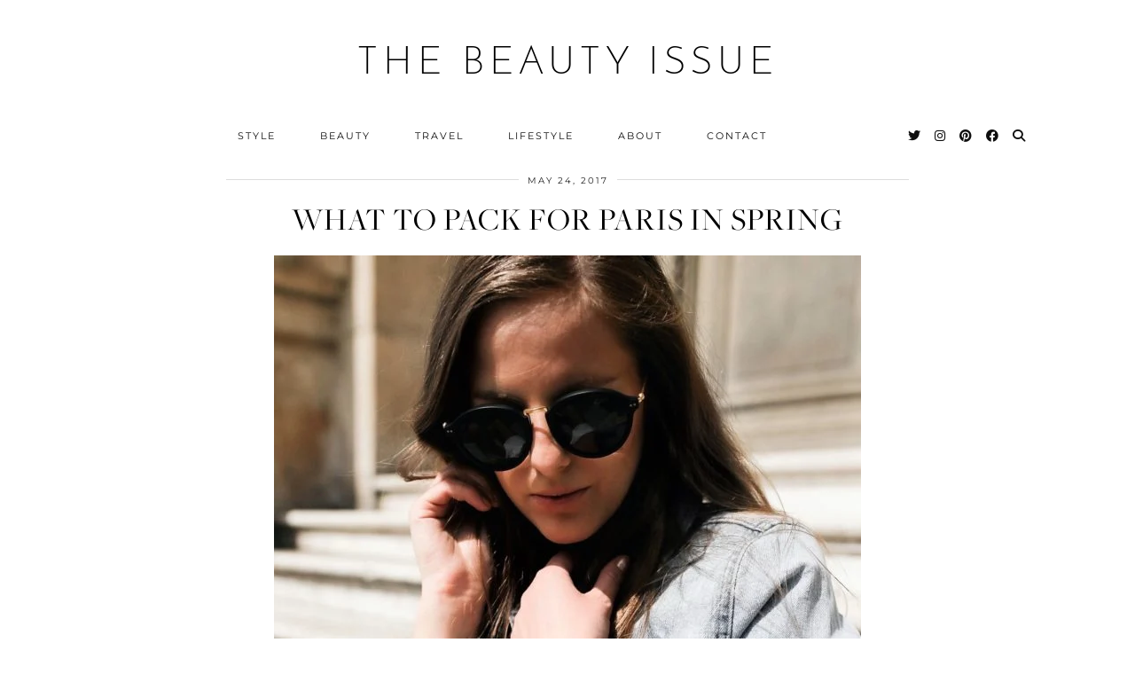

--- FILE ---
content_type: text/html; charset=UTF-8
request_url: https://beauty-issue.com/what-to-pack-for-paris-in-spring/?amp=1
body_size: 13156
content:
<!DOCTYPE html>
<html lang="en-US">
<head>
	<meta charset="UTF-8">
	<meta name="viewport" content="width=device-width, initial-scale=1, maximum-scale=5">	<meta name='robots' content='index, follow, max-image-preview:large, max-snippet:-1, max-video-preview:-1' />
		<style>img:is([sizes="auto" i], [sizes^="auto," i]) { contain-intrinsic-size: 3000px 1500px }</style>
		
	<!-- This site is optimized with the Yoast SEO plugin v23.5 - https://yoast.com/wordpress/plugins/seo/ -->
	<title>WHAT TO PACK FOR PARIS IN Spring - The Beauty Issue</title>
	<meta name="description" content="For this look I chose a white pair of ruffle shorts, a simple blush top, white sneakers and a denim jacket! I completed the look with some accessories." />
	<link rel="canonical" href="https://beauty-issue.com/what-to-pack-for-paris-in-spring/" />
	<meta property="og:locale" content="en_US" />
	<meta property="og:type" content="article" />
	<meta property="og:title" content="WHAT TO PACK FOR PARIS IN Spring - The Beauty Issue" />
	<meta property="og:description" content="For this look I chose a white pair of ruffle shorts, a simple blush top, white sneakers and a denim jacket! I completed the look with some accessories." />
	<meta property="og:url" content="https://beauty-issue.com/what-to-pack-for-paris-in-spring/" />
	<meta property="og:site_name" content="The Beauty Issue" />
	<meta property="article:publisher" content="https://www.facebook.com/thebeautyissueblog" />
	<meta property="article:published_time" content="2017-05-24T17:03:21+00:00" />
	<meta property="article:modified_time" content="2020-04-20T10:13:22+00:00" />
	<meta property="og:image" content="https://beauty-issue.com/wp-content/uploads/2017/05/FullSizeRender-27.jpg" />
	<meta property="og:image:width" content="1769" />
	<meta property="og:image:height" content="2736" />
	<meta property="og:image:type" content="image/jpeg" />
	<meta name="author" content="Maria" />
	<meta name="twitter:card" content="summary_large_image" />
	<meta name="twitter:creator" content="@beautyissueblog" />
	<meta name="twitter:site" content="@beautyissueblog" />
	<meta name="twitter:label1" content="Written by" />
	<meta name="twitter:data1" content="Maria" />
	<script type="application/ld+json" class="yoast-schema-graph">{"@context":"https://schema.org","@graph":[{"@type":"WebPage","@id":"https://beauty-issue.com/what-to-pack-for-paris-in-spring/","url":"https://beauty-issue.com/what-to-pack-for-paris-in-spring/","name":"WHAT TO PACK FOR PARIS IN Spring - The Beauty Issue","isPartOf":{"@id":"https://beauty-issue.com/#website"},"primaryImageOfPage":{"@id":"https://beauty-issue.com/what-to-pack-for-paris-in-spring/#primaryimage"},"image":{"@id":"https://beauty-issue.com/what-to-pack-for-paris-in-spring/#primaryimage"},"thumbnailUrl":"https://beauty-issue.com/wp-content/uploads/2017/05/FullSizeRender-27.jpg","datePublished":"2017-05-24T17:03:21+00:00","dateModified":"2020-04-20T10:13:22+00:00","author":{"@id":"https://beauty-issue.com/#/schema/person/6cbc587633b5f9d9b3f70724e90f0ed6"},"description":"For this look I chose a white pair of ruffle shorts, a simple blush top, white sneakers and a denim jacket! I completed the look with some accessories.","breadcrumb":{"@id":"https://beauty-issue.com/what-to-pack-for-paris-in-spring/#breadcrumb"},"inLanguage":"en-US","potentialAction":[{"@type":"ReadAction","target":["https://beauty-issue.com/what-to-pack-for-paris-in-spring/"]}]},{"@type":"ImageObject","inLanguage":"en-US","@id":"https://beauty-issue.com/what-to-pack-for-paris-in-spring/#primaryimage","url":"https://beauty-issue.com/wp-content/uploads/2017/05/FullSizeRender-27.jpg","contentUrl":"https://beauty-issue.com/wp-content/uploads/2017/05/FullSizeRender-27.jpg","width":1769,"height":2736},{"@type":"BreadcrumbList","@id":"https://beauty-issue.com/what-to-pack-for-paris-in-spring/#breadcrumb","itemListElement":[{"@type":"ListItem","position":1,"name":"Home","item":"https://beauty-issue.com/"},{"@type":"ListItem","position":2,"name":"Travel","item":"https://beauty-issue.com/travel/"},{"@type":"ListItem","position":3,"name":"WHAT TO PACK FOR PARIS IN Spring"}]},{"@type":"WebSite","@id":"https://beauty-issue.com/#website","url":"https://beauty-issue.com/","name":"The Beauty Issue","description":"Beauty and Fashion blog","potentialAction":[{"@type":"SearchAction","target":{"@type":"EntryPoint","urlTemplate":"https://beauty-issue.com/?s={search_term_string}"},"query-input":{"@type":"PropertyValueSpecification","valueRequired":true,"valueName":"search_term_string"}}],"inLanguage":"en-US"},{"@type":"Person","@id":"https://beauty-issue.com/#/schema/person/6cbc587633b5f9d9b3f70724e90f0ed6","name":"Maria","image":{"@type":"ImageObject","inLanguage":"en-US","@id":"https://beauty-issue.com/#/schema/person/image/","url":"https://secure.gravatar.com/avatar/f69823c2119ae094f39e5b869ea4e899?s=96&d=blank&r=g","contentUrl":"https://secure.gravatar.com/avatar/f69823c2119ae094f39e5b869ea4e899?s=96&d=blank&r=g","caption":"Maria"},"description":"Maria B, a personal style blogger, fashion lover and traveler. Welcome to The Beauty Issue!"}]}</script>
	<!-- / Yoast SEO plugin. -->


<link rel='dns-prefetch' href='//pipdigz.co.uk' />
<link rel='dns-prefetch' href='//cdnjs.cloudflare.com' />
<link rel='dns-prefetch' href='//fonts.googleapis.com' />
<link rel='dns-prefetch' href='//fonts.bunny.net' />
<link rel="alternate" type="application/rss+xml" title="The Beauty Issue &raquo; Feed" href="https://beauty-issue.com/feed/" />
<link rel="alternate" type="application/rss+xml" title="The Beauty Issue &raquo; Comments Feed" href="https://beauty-issue.com/comments/feed/" />
<link rel="alternate" type="application/rss+xml" title="The Beauty Issue &raquo; WHAT TO PACK FOR PARIS IN Spring Comments Feed" href="https://beauty-issue.com/what-to-pack-for-paris-in-spring/feed/" />
<link rel='stylesheet' id='wp-block-library-css' href='https://beauty-issue.com/wp-includes/css/dist/block-library/style.min.css?ver=6.4.7' media='all' />
<style id='classic-theme-styles-inline-css'>
/*! This file is auto-generated */
.wp-block-button__link{color:#fff;background-color:#32373c;border-radius:9999px;box-shadow:none;text-decoration:none;padding:calc(.667em + 2px) calc(1.333em + 2px);font-size:1.125em}.wp-block-file__button{background:#32373c;color:#fff;text-decoration:none}
</style>
<style id='global-styles-inline-css'>
body{--wp--preset--color--black: #000000;--wp--preset--color--cyan-bluish-gray: #abb8c3;--wp--preset--color--white: #ffffff;--wp--preset--color--pale-pink: #f78da7;--wp--preset--color--vivid-red: #cf2e2e;--wp--preset--color--luminous-vivid-orange: #ff6900;--wp--preset--color--luminous-vivid-amber: #fcb900;--wp--preset--color--light-green-cyan: #7bdcb5;--wp--preset--color--vivid-green-cyan: #00d084;--wp--preset--color--pale-cyan-blue: #8ed1fc;--wp--preset--color--vivid-cyan-blue: #0693e3;--wp--preset--color--vivid-purple: #9b51e0;--wp--preset--gradient--vivid-cyan-blue-to-vivid-purple: linear-gradient(135deg,rgba(6,147,227,1) 0%,rgb(155,81,224) 100%);--wp--preset--gradient--light-green-cyan-to-vivid-green-cyan: linear-gradient(135deg,rgb(122,220,180) 0%,rgb(0,208,130) 100%);--wp--preset--gradient--luminous-vivid-amber-to-luminous-vivid-orange: linear-gradient(135deg,rgba(252,185,0,1) 0%,rgba(255,105,0,1) 100%);--wp--preset--gradient--luminous-vivid-orange-to-vivid-red: linear-gradient(135deg,rgba(255,105,0,1) 0%,rgb(207,46,46) 100%);--wp--preset--gradient--very-light-gray-to-cyan-bluish-gray: linear-gradient(135deg,rgb(238,238,238) 0%,rgb(169,184,195) 100%);--wp--preset--gradient--cool-to-warm-spectrum: linear-gradient(135deg,rgb(74,234,220) 0%,rgb(151,120,209) 20%,rgb(207,42,186) 40%,rgb(238,44,130) 60%,rgb(251,105,98) 80%,rgb(254,248,76) 100%);--wp--preset--gradient--blush-light-purple: linear-gradient(135deg,rgb(255,206,236) 0%,rgb(152,150,240) 100%);--wp--preset--gradient--blush-bordeaux: linear-gradient(135deg,rgb(254,205,165) 0%,rgb(254,45,45) 50%,rgb(107,0,62) 100%);--wp--preset--gradient--luminous-dusk: linear-gradient(135deg,rgb(255,203,112) 0%,rgb(199,81,192) 50%,rgb(65,88,208) 100%);--wp--preset--gradient--pale-ocean: linear-gradient(135deg,rgb(255,245,203) 0%,rgb(182,227,212) 50%,rgb(51,167,181) 100%);--wp--preset--gradient--electric-grass: linear-gradient(135deg,rgb(202,248,128) 0%,rgb(113,206,126) 100%);--wp--preset--gradient--midnight: linear-gradient(135deg,rgb(2,3,129) 0%,rgb(40,116,252) 100%);--wp--preset--font-size--small: 13px;--wp--preset--font-size--medium: 20px;--wp--preset--font-size--large: 36px;--wp--preset--font-size--x-large: 42px;--wp--preset--spacing--20: 0.44rem;--wp--preset--spacing--30: 0.67rem;--wp--preset--spacing--40: 1rem;--wp--preset--spacing--50: 1.5rem;--wp--preset--spacing--60: 2.25rem;--wp--preset--spacing--70: 3.38rem;--wp--preset--spacing--80: 5.06rem;--wp--preset--shadow--natural: 6px 6px 9px rgba(0, 0, 0, 0.2);--wp--preset--shadow--deep: 12px 12px 50px rgba(0, 0, 0, 0.4);--wp--preset--shadow--sharp: 6px 6px 0px rgba(0, 0, 0, 0.2);--wp--preset--shadow--outlined: 6px 6px 0px -3px rgba(255, 255, 255, 1), 6px 6px rgba(0, 0, 0, 1);--wp--preset--shadow--crisp: 6px 6px 0px rgba(0, 0, 0, 1);}:where(.is-layout-flex){gap: 0.5em;}:where(.is-layout-grid){gap: 0.5em;}body .is-layout-flow > .alignleft{float: left;margin-inline-start: 0;margin-inline-end: 2em;}body .is-layout-flow > .alignright{float: right;margin-inline-start: 2em;margin-inline-end: 0;}body .is-layout-flow > .aligncenter{margin-left: auto !important;margin-right: auto !important;}body .is-layout-constrained > .alignleft{float: left;margin-inline-start: 0;margin-inline-end: 2em;}body .is-layout-constrained > .alignright{float: right;margin-inline-start: 2em;margin-inline-end: 0;}body .is-layout-constrained > .aligncenter{margin-left: auto !important;margin-right: auto !important;}body .is-layout-constrained > :where(:not(.alignleft):not(.alignright):not(.alignfull)){max-width: var(--wp--style--global--content-size);margin-left: auto !important;margin-right: auto !important;}body .is-layout-constrained > .alignwide{max-width: var(--wp--style--global--wide-size);}body .is-layout-flex{display: flex;}body .is-layout-flex{flex-wrap: wrap;align-items: center;}body .is-layout-flex > *{margin: 0;}body .is-layout-grid{display: grid;}body .is-layout-grid > *{margin: 0;}:where(.wp-block-columns.is-layout-flex){gap: 2em;}:where(.wp-block-columns.is-layout-grid){gap: 2em;}:where(.wp-block-post-template.is-layout-flex){gap: 1.25em;}:where(.wp-block-post-template.is-layout-grid){gap: 1.25em;}.has-black-color{color: var(--wp--preset--color--black) !important;}.has-cyan-bluish-gray-color{color: var(--wp--preset--color--cyan-bluish-gray) !important;}.has-white-color{color: var(--wp--preset--color--white) !important;}.has-pale-pink-color{color: var(--wp--preset--color--pale-pink) !important;}.has-vivid-red-color{color: var(--wp--preset--color--vivid-red) !important;}.has-luminous-vivid-orange-color{color: var(--wp--preset--color--luminous-vivid-orange) !important;}.has-luminous-vivid-amber-color{color: var(--wp--preset--color--luminous-vivid-amber) !important;}.has-light-green-cyan-color{color: var(--wp--preset--color--light-green-cyan) !important;}.has-vivid-green-cyan-color{color: var(--wp--preset--color--vivid-green-cyan) !important;}.has-pale-cyan-blue-color{color: var(--wp--preset--color--pale-cyan-blue) !important;}.has-vivid-cyan-blue-color{color: var(--wp--preset--color--vivid-cyan-blue) !important;}.has-vivid-purple-color{color: var(--wp--preset--color--vivid-purple) !important;}.has-black-background-color{background-color: var(--wp--preset--color--black) !important;}.has-cyan-bluish-gray-background-color{background-color: var(--wp--preset--color--cyan-bluish-gray) !important;}.has-white-background-color{background-color: var(--wp--preset--color--white) !important;}.has-pale-pink-background-color{background-color: var(--wp--preset--color--pale-pink) !important;}.has-vivid-red-background-color{background-color: var(--wp--preset--color--vivid-red) !important;}.has-luminous-vivid-orange-background-color{background-color: var(--wp--preset--color--luminous-vivid-orange) !important;}.has-luminous-vivid-amber-background-color{background-color: var(--wp--preset--color--luminous-vivid-amber) !important;}.has-light-green-cyan-background-color{background-color: var(--wp--preset--color--light-green-cyan) !important;}.has-vivid-green-cyan-background-color{background-color: var(--wp--preset--color--vivid-green-cyan) !important;}.has-pale-cyan-blue-background-color{background-color: var(--wp--preset--color--pale-cyan-blue) !important;}.has-vivid-cyan-blue-background-color{background-color: var(--wp--preset--color--vivid-cyan-blue) !important;}.has-vivid-purple-background-color{background-color: var(--wp--preset--color--vivid-purple) !important;}.has-black-border-color{border-color: var(--wp--preset--color--black) !important;}.has-cyan-bluish-gray-border-color{border-color: var(--wp--preset--color--cyan-bluish-gray) !important;}.has-white-border-color{border-color: var(--wp--preset--color--white) !important;}.has-pale-pink-border-color{border-color: var(--wp--preset--color--pale-pink) !important;}.has-vivid-red-border-color{border-color: var(--wp--preset--color--vivid-red) !important;}.has-luminous-vivid-orange-border-color{border-color: var(--wp--preset--color--luminous-vivid-orange) !important;}.has-luminous-vivid-amber-border-color{border-color: var(--wp--preset--color--luminous-vivid-amber) !important;}.has-light-green-cyan-border-color{border-color: var(--wp--preset--color--light-green-cyan) !important;}.has-vivid-green-cyan-border-color{border-color: var(--wp--preset--color--vivid-green-cyan) !important;}.has-pale-cyan-blue-border-color{border-color: var(--wp--preset--color--pale-cyan-blue) !important;}.has-vivid-cyan-blue-border-color{border-color: var(--wp--preset--color--vivid-cyan-blue) !important;}.has-vivid-purple-border-color{border-color: var(--wp--preset--color--vivid-purple) !important;}.has-vivid-cyan-blue-to-vivid-purple-gradient-background{background: var(--wp--preset--gradient--vivid-cyan-blue-to-vivid-purple) !important;}.has-light-green-cyan-to-vivid-green-cyan-gradient-background{background: var(--wp--preset--gradient--light-green-cyan-to-vivid-green-cyan) !important;}.has-luminous-vivid-amber-to-luminous-vivid-orange-gradient-background{background: var(--wp--preset--gradient--luminous-vivid-amber-to-luminous-vivid-orange) !important;}.has-luminous-vivid-orange-to-vivid-red-gradient-background{background: var(--wp--preset--gradient--luminous-vivid-orange-to-vivid-red) !important;}.has-very-light-gray-to-cyan-bluish-gray-gradient-background{background: var(--wp--preset--gradient--very-light-gray-to-cyan-bluish-gray) !important;}.has-cool-to-warm-spectrum-gradient-background{background: var(--wp--preset--gradient--cool-to-warm-spectrum) !important;}.has-blush-light-purple-gradient-background{background: var(--wp--preset--gradient--blush-light-purple) !important;}.has-blush-bordeaux-gradient-background{background: var(--wp--preset--gradient--blush-bordeaux) !important;}.has-luminous-dusk-gradient-background{background: var(--wp--preset--gradient--luminous-dusk) !important;}.has-pale-ocean-gradient-background{background: var(--wp--preset--gradient--pale-ocean) !important;}.has-electric-grass-gradient-background{background: var(--wp--preset--gradient--electric-grass) !important;}.has-midnight-gradient-background{background: var(--wp--preset--gradient--midnight) !important;}.has-small-font-size{font-size: var(--wp--preset--font-size--small) !important;}.has-medium-font-size{font-size: var(--wp--preset--font-size--medium) !important;}.has-large-font-size{font-size: var(--wp--preset--font-size--large) !important;}.has-x-large-font-size{font-size: var(--wp--preset--font-size--x-large) !important;}
.wp-block-navigation a:where(:not(.wp-element-button)){color: inherit;}
:where(.wp-block-post-template.is-layout-flex){gap: 1.25em;}:where(.wp-block-post-template.is-layout-grid){gap: 1.25em;}
:where(.wp-block-columns.is-layout-flex){gap: 2em;}:where(.wp-block-columns.is-layout-grid){gap: 2em;}
.wp-block-pullquote{font-size: 1.5em;line-height: 1.6;}
</style>
<link rel='stylesheet' id='parent-style-css' href='https://beauty-issue.com/wp-content/themes/pipdig-equinox/style.css?ver=6.4.7' media='all' />
<link rel='stylesheet' id='child-style-css' href='https://beauty-issue.com/wp-content/themes/thebeautyissue2/style.css?ver=6.4.7' media='all' />
<link rel='stylesheet' id='wpb-google-fonts-css' href='https://fonts.googleapis.com/css?family=Open+Sans&#038;display=swap&#038;ver=6.4.7' media='all' />
<link rel='stylesheet' id='p3-core-responsive-css' href='https://pipdigz.co.uk/p3/css/core_resp.css' media='all' />
<link rel='stylesheet' id='pipdig-style-css' href='https://beauty-issue.com/wp-content/themes/thebeautyissue2/style.css?ver=1703920650' media='all' />
<link rel='stylesheet' id='pipdig-responsive-css' href='https://beauty-issue.com/wp-content/themes/pipdig-equinox/css/responsive.css?ver=1703920650' media='all' />
<link rel='stylesheet' id='pipdig-fonts-css' href='https://fonts.bunny.net/css?family=Montserrat|EB+Garamond:400,400i,700,700i|Josefin+Sans:400,400i,700,700i' media='all' />
<link rel='stylesheet' id='pipdig-josefin-sans-css' href='https://pipdigz.co.uk/fonts/josefin_sans/style.css' media='all' />
<script src="https://beauty-issue.com/wp-includes/js/jquery/jquery.min.js?ver=3.7.1" id="jquery-core-js"></script>
<script src="https://beauty-issue.com/wp-includes/js/jquery/jquery-migrate.min.js?ver=3.4.1" id="jquery-migrate-js"></script>
<link rel="https://api.w.org/" href="https://beauty-issue.com/wp-json/" /><link rel="alternate" type="application/json" href="https://beauty-issue.com/wp-json/wp/v2/posts/530" /><link rel="EditURI" type="application/rsd+xml" title="RSD" href="https://beauty-issue.com/xmlrpc.php?rsd" />
<meta name="generator" content="WordPress 6.4.7" />
<link rel='shortlink' href='https://beauty-issue.com/?p=530' />
<link rel="alternate" type="application/json+oembed" href="https://beauty-issue.com/wp-json/oembed/1.0/embed?url=https%3A%2F%2Fbeauty-issue.com%2Fwhat-to-pack-for-paris-in-spring%2F" />
<link rel="alternate" type="text/xml+oembed" href="https://beauty-issue.com/wp-json/oembed/1.0/embed?url=https%3A%2F%2Fbeauty-issue.com%2Fwhat-to-pack-for-paris-in-spring%2F&#038;format=xml" />
<link rel="apple-touch-icon" sizes="180x180" href="/wp-content/uploads/fbrfg/apple-touch-icon.png">
<link rel="icon" type="image/png" href="/wp-content/uploads/fbrfg/favicon-32x32.png" sizes="32x32">
<link rel="icon" type="image/png" href="/wp-content/uploads/fbrfg/favicon-16x16.png" sizes="16x16">
<link rel="manifest" href="/wp-content/uploads/fbrfg/manifest.json">
<link rel="mask-icon" href="/wp-content/uploads/fbrfg/safari-pinned-tab.svg" color="#161616">
<link rel="shortcut icon" href="/wp-content/uploads/fbrfg/favicon.ico">
<meta name="msapplication-config" content="/wp-content/uploads/fbrfg/browserconfig.xml">
<meta name="theme-color" content="#ffffff">		<!--noptimize-->
		<style>
		.p3_instagram_post{width:16.666666666667%}
				@media only screen and (max-width: 719px) {
			.p3_instagram_post {
				width: 25%;
			}
		}
				</style>
		<!--/noptimize-->
		<!--noptimize--> <!-- Cust --> <style>.site-top,.menu-bar ul ul,.slicknav_menu {background:#ffffff}.entry-title a:hover{color:#d1bc61}a, .entry-content a {color:#d1bc61}a:hover{color:#ed6eef}.widget-title{background:#ffffff}.widget-title{margin-bottom:15px;}.socialz a:hover, #p3_social_sidebar a:hover{color:#000000}.site-footer,.social-footer-outer,.p3_instagram_footer_title_bar{background:#ffffff}.site-title{font-size:44px}@media only screen and (max-width:769px){.site-title {font-size:40px;font-size:9vw}}.entry-title {font-size:66px} .grid-title{height:66px;line-height:66px}@media only screen and (max-width:719px){.grid-title{height:auto}}</style> <!-- /Cust --> <!--/noptimize-->		<style id="wp-custom-css">
			.site-title a:hover,
.slicknav_nav a:hover {
	color: inherit;
}

#toggle-search-mobile {
	display: none;
}

.shopr_shopthepost_title {
	font: 400 12px 'Montserrat', sans-serif;
    text-align: center;
}

article.post h2 {
	text-align: center;
}

article.post img {
	max-width: 100%;
}

.addthis_toolbox a {
    margin-left: 10px;
		color: #000000;
}

.addthis_toolbox a:hover {
    margin-left: 10px;
		color: #999999;
}

@media only screen and (max-width: 768px) {
	#p3_instagram_kensington {
    display: none !important;
	}
}

.search-form input[type="search"] {
	border: 1px solid #000000;
	padding-left: 10px;
	font-size: 14px;
}

.search-form input[type="search"]::-webkit-input-placeholder {
  color: #555;
	text-transform: capitalize;
}

.addthis_toolbox a {
	width: 20px;
	margin-left: 0;
}

.wpforms-required-label {
	display: none;
}

div.wpforms-container-full .wpforms-form textarea.wpforms-field-large {
	height: 220px !important;
}

.wpforms-field-container input,
.wpforms-field-container textarea,
.wpforms-field-container select {
	border-color: #DDDDDD !important;
}

.wpforms-field-label {
	font: 400 14px/23px 'Open Sans', sans-serif !important;
}

div.wpforms-container-full .wpforms-form button[type=submit] {
	padding: 10px 15px;
    color: #fff;
    font-size: 10px;
    font-weight: 400;
    font-family: Montserrat, sans-serif;
    text-transform: uppercase;
    text-decoration: none;
    letter-spacing: 2px;
    border-radius: 0;
    background: #111;
}		</style>
			<!-- Shopr 3.1.11 -->
	<script>
		var shopr_mosaic_ids = [], shopr_mosaic_filters = [], shopr_columns = 4;
	</script>
	<!-- pipdig p3 custom code head --> <link rel="stylesheet" href="https://use.typekit.net/dnx7npd.css"> <!-- // pipdig p3 custom code head -->	</head>

<body class="post-template-default single single-post postid-530 single-format-standard">

	
		
	<header class="site-header nopin">
		<div class="clearfix container">
			<div class="site-branding">
						<div class="site-title">
					<a href="https://beauty-issue.com/" title="The Beauty Issue" rel="home">
						The Beauty Issue					</a>
				</div>
										</div>
		</div>
	</header><!-- .site-header -->

	<div class="site-top">
				<div class="clearfix container">
			<nav id="main_menu_under_header" class="site-menu">
				<div class="clearfix menu-bar"><ul id="menu-custom-menu" class="menu"><li id="menu-item-112" class="menu-item menu-item-type-taxonomy menu-item-object-category menu-item-112"><a href="https://beauty-issue.com/style/">Style</a></li>
<li id="menu-item-158" class="menu-item menu-item-type-taxonomy menu-item-object-category menu-item-158"><a href="https://beauty-issue.com/beauty/">Beauty</a></li>
<li id="menu-item-160" class="menu-item menu-item-type-taxonomy menu-item-object-category current-post-ancestor current-menu-parent current-post-parent menu-item-160"><a href="https://beauty-issue.com/travel/">Travel</a></li>
<li id="menu-item-159" class="menu-item menu-item-type-taxonomy menu-item-object-category menu-item-159"><a href="https://beauty-issue.com/lifestyle/">Lifestyle</a></li>
<li id="menu-item-20" class="menu-item menu-item-type-post_type menu-item-object-page menu-item-20"><a href="https://beauty-issue.com/about/">About</a></li>
<li id="menu-item-17" class="menu-item menu-item-type-post_type menu-item-object-page menu-item-17"><a href="https://beauty-issue.com/contact/">Contact</a></li>
<li class="socialz top-socialz"><a href="https://twitter.com/beautyissueblog" target="_blank" rel="nofollow noopener" aria-label="Twitter" title="Twitter"><i class="pipdigicons pipdigicons_fab pipdigicons-twitter"></i></a><a href="https://www.instagram.com/the_beauty_issue/" target="_blank" rel="nofollow noopener" aria-label="Instagram" title="Instagram"><i class="pipdigicons pipdigicons_fab pipdigicons-instagram"></i></a><a href="https://nl.pinterest.com/beautyissueblog/" target="_blank" rel="nofollow noopener" aria-label="Pinterest" title="Pinterest"><i class="pipdigicons pipdigicons_fab pipdigicons-pinterest"></i></a><a href="https://www.facebook.com/thebeautyissueblog" target="_blank" rel="nofollow noopener" aria-label="Facebook" title="Facebook"><i class="pipdigicons pipdigicons_fab pipdigicons-facebook"></i></a><a id="p3_search_btn" class="toggle-search" aria-label="Search" title="Search"><i class="pipdigicons pipdigicons-search"></i></a></li><li class="pipdig_navbar_search"><form role="search" method="get" class="search-form" action="https://beauty-issue.com/">
	<div class="form-group">
		<input type="search" class="form-control" placeholder="Search" value="" name="s" autocomplete="off">
	</div>
</form></li></ul></div>			</nav><!-- .site-menu -->
		</div>
					</div><!-- .site-top -->
	
	
	<div class="site-main">
	
		
				
			
				
				
		<div class="clearfix container">
		
						
			
	<div class="row">
	
		<div class="col-xs-12 content-area">

		
			<article id="post-530" class="clearfix post-530 post type-post status-publish format-standard has-post-thumbnail hentry category-travel tag-paris tag-spring tag-style tag-summer" itemscope="itemscope" itemprop="mainEntity" itemtype="https://schema.org/BlogPosting">
   <header class="entry-header">
			<div class="entry-meta">
			<span class="date-bar-white-bg">
			
				<span class="vcard author show-author">
					<span class="fn">
						<a href="https://beauty-issue.com/author/maria/" title="Posts by Maria" rel="author">Maria</a>					</span>
					<span class="show-author"></span>
				</span>
				
									<span class="entry-date updated">
						<time datetime="2017-05">May 24, 2017</time>
					</span>
								
			</span>
		</div>
		<h1 class="entry-title p_post_titles_font">WHAT TO PACK FOR PARIS IN Spring</h1>	</header><!-- .entry-header -->

	<div class="clearfix entry-content" itemprop="articleBody">

		<img src="https://beauty-issue.com/wp-content/uploads/2017/05/FullSizeRender-27-662x1024.jpg" data-pin-description="WHAT TO PACK FOR PARIS IN Spring" data-pin-url="https://beauty-issue.com/what-to-pack-for-paris-in-spring/" alt="WHAT TO PACK FOR PARIS IN Spring" class="aligncenter" />		
			
		
<p>It was so nice, sunny and warm in Paris during our stay! I really enjoyed the weather. For this look I chose a white pair of ruffle shorts, a simple blush cami top, white sneakers and a denim jacket! I completed the look with some accessories, a silver watch, a mini Furla bag and sunglasses.</p>



<p>I think this look is perfect for exploring the city, shopping or going out for lunch with friends or family.</p>



<div class="wp-block-image"><figure class="aligncenter size-large"><img fetchpriority="high" decoding="async" width="662" height="1024" src="https://www.beauty-issue.com/wp-content/uploads/2017/05/FullSizeRender-31-662x1024.jpg" alt="" class="wp-image-532" srcset="https://beauty-issue.com/wp-content/uploads/2017/05/FullSizeRender-31-662x1024.jpg 662w, https://beauty-issue.com/wp-content/uploads/2017/05/FullSizeRender-31-194x300.jpg 194w, https://beauty-issue.com/wp-content/uploads/2017/05/FullSizeRender-31-768x1188.jpg 768w, https://beauty-issue.com/wp-content/uploads/2017/05/FullSizeRender-31-19x30.jpg 19w, https://beauty-issue.com/wp-content/uploads/2017/05/FullSizeRender-31-259x400.jpg 259w, https://beauty-issue.com/wp-content/uploads/2017/05/FullSizeRender-31-517x800.jpg 517w, https://beauty-issue.com/wp-content/uploads/2017/05/FullSizeRender-31-155x240.jpg 155w, https://beauty-issue.com/wp-content/uploads/2017/05/FullSizeRender-31-310x480.jpg 310w, https://beauty-issue.com/wp-content/uploads/2017/05/FullSizeRender-31-560x866.jpg 560w, https://beauty-issue.com/wp-content/uploads/2017/05/FullSizeRender-31.jpg 1769w" sizes="(max-width: 662px) 100vw, 662px" /></figure></div>



<div class="wp-block-image"><figure class="aligncenter size-large"><img decoding="async" width="683" height="1024" src="https://www.beauty-issue.com/wp-content/uploads/2017/05/IMG_0527-683x1024.jpg" alt="" class="wp-image-538" srcset="https://beauty-issue.com/wp-content/uploads/2017/05/IMG_0527-683x1024.jpg 683w, https://beauty-issue.com/wp-content/uploads/2017/05/IMG_0527-200x300.jpg 200w, https://beauty-issue.com/wp-content/uploads/2017/05/IMG_0527-768x1152.jpg 768w, https://beauty-issue.com/wp-content/uploads/2017/05/IMG_0527-20x30.jpg 20w, https://beauty-issue.com/wp-content/uploads/2017/05/IMG_0527-267x400.jpg 267w, https://beauty-issue.com/wp-content/uploads/2017/05/IMG_0527-533x800.jpg 533w, https://beauty-issue.com/wp-content/uploads/2017/05/IMG_0527-160x240.jpg 160w, https://beauty-issue.com/wp-content/uploads/2017/05/IMG_0527-320x480.jpg 320w, https://beauty-issue.com/wp-content/uploads/2017/05/IMG_0527-560x840.jpg 560w, https://beauty-issue.com/wp-content/uploads/2017/05/IMG_0527.jpg 1824w" sizes="(max-width: 683px) 100vw, 683px" /></figure></div>
		
				
				
				
	</div>

	<footer class="entry-meta entry-footer">
		
			<div class="addthis_toolbox"><span class="p3_share_title">  </span><a href="https://www.facebook.com/sharer.php?u=https://beauty-issue.com/what-to-pack-for-paris-in-spring/" target="_blank" rel="nofollow noopener" aria-label="Share on Facebook" title="Share on Facebook"><i class="pipdigicons pipdigicons_fab pipdigicons-facebook" aria-hidden="true"></i></a><a href="https://twitter.com/share?url=https://beauty-issue.com/what-to-pack-for-paris-in-spring/&#038;text=WHAT+TO+PACK+FOR+PARIS+IN+Spring&#038;via=beautyissueblog" target="_blank" rel="nofollow noopener" aria-label="Share on Twitter" title="Share on Twitter"><i class="pipdigicons pipdigicons_fab pipdigicons-twitter" aria-hidden="true"></i></a><a href="https://pinterest.com/pin/create/link/?url=https://beauty-issue.com/what-to-pack-for-paris-in-spring/&#038;media=https://beauty-issue.com/wp-content/uploads/2017/05/FullSizeRender-27.jpg&#038;description=WHAT+TO+PACK+FOR+PARIS+IN+Spring" target="_blank" rel="nofollow noopener" aria-label="Share on Pinterest" title="Share on Pinterest"><i class="pipdigicons pipdigicons_fab pipdigicons-pinterest" aria-hidden="true"></i></a></div>
						
								
								<br />
				<div class="location">
					<a href="http://maps.google.com/?q=Paris, France" target="_blank" rel="nofollow"><i class="fa fa-map-marker"></i>
					Paris, France					</a>
				</div>
							
		
	</footer>

<!-- #post-530 --></article>
					<nav id="nav-below" class="clearfix post-navigation">
		
			<div class="nav-previous"><a href="https://beauty-issue.com/paris-travel-diary/" rel="prev"><span class="meta-nav"><i class="pipdigicons pipdigicons-chevron-left"></i> Previous Post</span> Paris TRAVEL DIARY</a></div>			<div class="nav-next"><a href="https://beauty-issue.com/hotel-balmoral-paris/" rel="next"><span class="meta-nav">Next Post <i class="pipdigicons pipdigicons-chevron-right"></i></span> Hotel Balmoral Paris</a></div>
		
		</nav><!-- #nav-below -->
		
			
<div id="comments" class="comments-area">

			<h3 class="comments-title">
			3 Comments		</h3>

		<ol class="comment-list">
			
			<li id="comment-262" class="comment even thread-even depth-1">
				<article id="div-comment-262" class="comment-body">
					<div class="comment-meta">
						<img alt='' src='https://secure.gravatar.com/avatar/c9a49068ef25307b84164772f46506ad?s=40&#038;d=blank&#038;r=g' srcset='https://secure.gravatar.com/avatar/c9a49068ef25307b84164772f46506ad?s=80&#038;d=blank&#038;r=g 2x' class='comment-avatar  avatar-40 photo' height='40' width='40' decoding='async'/>						<div class="comment-author"><cite class="fn"><a href="http://milexxx.com" class="url" rel="ugc external nofollow">Milex</a></cite></div>						<span class="comment-date">May 29, 2017 / 7:37 pm</span>
					</div>

					
					<div class="comment-content">
						<p>♥</p>
					</div>

					<div class="comment-meta comment-footer">
												<span class="comment-reply"><i class="pipdigicons pipdigicons-reply"></i><a rel='nofollow' class='comment-reply-link' href='#comment-262' data-commentid="262" data-postid="530" data-belowelement="div-comment-262" data-respondelement="respond" data-replyto="Reply to Milex" aria-label='Reply to Milex'>Reply</a></span>					</div>
				<!-- #div-comment-262 --></article>

		</li><!-- #comment-## -->

			<li id="comment-274" class="comment odd alt thread-odd thread-alt depth-1">
				<article id="div-comment-274" class="comment-body">
					<div class="comment-meta">
						<img alt='' src='https://secure.gravatar.com/avatar/9813df75f16423b0dbdc12c61db71a08?s=40&#038;d=blank&#038;r=g' srcset='https://secure.gravatar.com/avatar/9813df75f16423b0dbdc12c61db71a08?s=80&#038;d=blank&#038;r=g 2x' class='comment-avatar  avatar-40 photo' height='40' width='40' loading='lazy' decoding='async'/>						<div class="comment-author"><cite class="fn">sam collin</cite></div>						<span class="comment-date">June 5, 2017 / 7:54 am</span>
					</div>

					
					<div class="comment-content">
						<p>Such lovely pictures, dear. You look stunning, as always:)<br />
Regards.<br />
<a href="https://www.walkindiscount.com/" rel="nofollow">Walkindiscount.com</a></p>
					</div>

					<div class="comment-meta comment-footer">
												<span class="comment-reply"><i class="pipdigicons pipdigicons-reply"></i><a rel='nofollow' class='comment-reply-link' href='#comment-274' data-commentid="274" data-postid="530" data-belowelement="div-comment-274" data-respondelement="respond" data-replyto="Reply to sam collin" aria-label='Reply to sam collin'>Reply</a></span>					</div>
				<!-- #div-comment-274 --></article>

		</li><!-- #comment-## -->

			<li id="comment-283" class="comment even thread-even depth-1">
				<article id="div-comment-283" class="comment-body">
					<div class="comment-meta">
						<img alt='' src='https://secure.gravatar.com/avatar/c1f299346f6a3fda6dee8a348dee8864?s=40&#038;d=blank&#038;r=g' srcset='https://secure.gravatar.com/avatar/c1f299346f6a3fda6dee8a348dee8864?s=80&#038;d=blank&#038;r=g 2x' class='comment-avatar  avatar-40 photo' height='40' width='40' loading='lazy' decoding='async'/>						<div class="comment-author"><cite class="fn">jordan</cite></div>						<span class="comment-date">June 12, 2017 / 10:35 am</span>
					</div>

					
					<div class="comment-content">
						<p>Cool pictures looking great<br />
Regards .<br />
     <a href="http://www.shopafford.com" rel="nofollow">Shopafford.com</a></p>
					</div>

					<div class="comment-meta comment-footer">
												<span class="comment-reply"><i class="pipdigicons pipdigicons-reply"></i><a rel='nofollow' class='comment-reply-link' href='#comment-283' data-commentid="283" data-postid="530" data-belowelement="div-comment-283" data-respondelement="respond" data-replyto="Reply to jordan" aria-label='Reply to jordan'>Reply</a></span>					</div>
				<!-- #div-comment-283 --></article>

		</li><!-- #comment-## -->
		</ol>

		
	
		<div id="respond" class="comment-respond">
		<h3 id="reply-title" class="comment-reply-title">Leave a Reply <small><a rel="nofollow" id="cancel-comment-reply-link" href="/what-to-pack-for-paris-in-spring/?amp=1#respond" style="display:none;">Cancel reply</a></small></h3><form action="https://beauty-issue.com/wp-comments-post.php" method="post" id="commentform" class="comment-form" novalidate><p class="comment-notes"><span id="email-notes">Your email address will not be published.</span> <span class="required-field-message">Required fields are marked <span class="required">*</span></span></p><p class="comment-form-comment"><label for="comment">Comment <span class="required">*</span></label> <textarea id="comment" name="comment" cols="45" rows="8" maxlength="65525" required></textarea></p><p class="comment-form-author"><label for="author">Name <span class="required">*</span></label> <input id="author" name="author" type="text" value="" size="30" maxlength="245" autocomplete="name" required /></p>
<p class="comment-form-email"><label for="email">Email <span class="required">*</span></label> <input id="email" name="email" type="email" value="" size="30" maxlength="100" aria-describedby="email-notes" autocomplete="email" required /></p>
<p class="comment-form-url"><label for="url">Website</label> <input id="url" name="url" type="url" value="" size="30" maxlength="200" autocomplete="url" /></p>
<p class="comment-form-cookies-consent"><input id="wp-comment-cookies-consent" name="wp-comment-cookies-consent" type="checkbox" value="yes" /> <label for="wp-comment-cookies-consent">Save my name, email, and website in this browser for the next time I comment.</label></p>
	<p style="display:none!important" aria-hidden="true" id="website_url_pd_wrap">
		<label for="website_url_pd">Website URL</label>
		<input name="website_url_pd" id="website_url_pd" type="url" autocomplete="off" value="" size="30">
	</p>
	<p class="form-submit"><input name="submit" type="submit" id="submit" class="submit" value="Post Comment" /> <input type='hidden' name='comment_post_ID' value='530' id='comment_post_ID' />
<input type='hidden' name='comment_parent' id='comment_parent' value='0' />
</p></form>	</div><!-- #respond -->
	
</div><!-- #comments -->
		
		</div><!-- .content-area -->

		
	</div>

		</div>
	</div><!-- .site-main -->
	
	
	<div class="hide-back-to-top"><div id="back-top"><a href="#top"><i class="fa fa-chevron-up"></i></a></div></div>
	
	<div id="p3_sticky_stop"></div>

		
		
		
		
		
	<footer class="site-footer">
		<div class="clearfix container">
			<div class="row">
								<div class="col-sm-8 site-info">
											&copy; 2026 <a href="https://beauty-issue.com/">The Beauty Issue</a>
														</div>
				
				<div class="col-sm-4 site-credit">
									</div>
			</div>
		</div>
	</footer>
	
<script src="https://pipdigz.co.uk/p3/js/icons_migrate_2.js?ver=6.0.0" id="pipdigicons-migrate-2-js"></script>
<script src="https://cdnjs.cloudflare.com/ajax/libs/fitvids/1.2.0/jquery.fitvids.min.js" id="pipdig-fitvids-js"></script>
<script src="https://cdnjs.cloudflare.com/ajax/libs/jquery.lazy/1.7.9/jquery.lazy.min.js" id="pipdig-lazy-js"></script>
<script src="https://cdnjs.cloudflare.com/ajax/libs/jquery.cycle2/20140415/jquery.cycle2.swipe.min.js" id="pipdig-cycle-swipe-js"></script>
<script src="https://cdnjs.cloudflare.com/ajax/libs/jquery-easing/1.4.1/jquery.easing.min.js" id="jquery-easing-js"></script>
<script src="https://cdnjs.cloudflare.com/ajax/libs/SlickNav/1.0.10/jquery.slicknav.min.js" id="pipdig-slicknav-js"></script>
<script src="https://beauty-issue.com/wp-content/themes/pipdig-equinox/scripts.js" id="pipdig-scripts-js"></script>
<script src="https://beauty-issue.com/wp-includes/js/comment-reply.min.js?ver=6.4.7" id="comment-reply-js" async data-wp-strategy="async"></script>
<script>
jQuery(document).ready(function($) {
	
	var combinedMenu = $('#main_menu_under_header .menu').clone();
	
		combinedMenu.slicknav({
		label: '<i class="pipdigicons pipdigicons-bars"></i>',
		duration: 450,
		brand: '<a href="https://twitter.com/beautyissueblog" target="_blank" rel="nofollow noopener" aria-label="Twitter" title="Twitter"><i class="pipdigicons pipdigicons_fab pipdigicons-twitter"></i></a><a href="https://www.instagram.com/the_beauty_issue/" target="_blank" rel="nofollow noopener" aria-label="Instagram" title="Instagram"><i class="pipdigicons pipdigicons_fab pipdigicons-instagram"></i></a><a href="https://nl.pinterest.com/beautyissueblog/" target="_blank" rel="nofollow noopener" aria-label="Pinterest" title="Pinterest"><i class="pipdigicons pipdigicons_fab pipdigicons-pinterest"></i></a><a href="https://www.facebook.com/thebeautyissueblog" target="_blank" rel="nofollow noopener" aria-label="Facebook" title="Facebook"><i class="pipdigicons pipdigicons_fab pipdigicons-facebook"></i></a><a href="#" id="toggle-search-mobile"><i class="pipdigicons pipdigicons-search"></i></a>',
		closedSymbol: '<i class="pipdigicons pipdigicons-chevron-right"></i>',
		openedSymbol: '<i class="pipdigicons pipdigicons-chevron-down"></i>',
		beforeOpen: function(){
			$('.slicknav_menu .slicknav_menutxt').html('<i class="pipdigicons pipdigicons_fas pipdigicons-times"></i>');
		},
		beforeClose: function(){
			$('.slicknav_menu .slicknav_menutxt').html('<i class="pipdigicons pipdigicons-bars"></i>');
		},
	});
		$('body').on('click', 'a#toggle-search-mobile', function() {
		combinedMenu.slicknav('open');
		$('.pipdig_navbar_search .form-control').focus();
	});
	});
</script>	<!-- Shopr -->
	<style>
	.shopr_grid_filters li a, .shopr_grid_filters li a:hover, .entry-content .shopr_grid_filters li a, .entry-content .shopr_grid_filters li a:hover, .shopr_carousel_widget_button, .shopr_carousel_widget_button:hover {
		background: #111111;
		color: #ffffff;
	}
	.shopr_mosaic .shopr_product {
		border: 1px solid #e6e6e6;
	}
	.shopr_mosaic .shopr_product_title {
		color: #222222;
	}
	.shopr_mosaic .shopr_product_subtitle {
		color: #666666;
	}
	.shopr_mosaic .shopr_product_price {
		color: #666666;
	}
	.shopr_grid_layout_left_filters {
		border-color: #111111;
	}
	.shopr_filters_title {
		background: #111111;
		color: #ffffff;
	}
	.shopr_mosaic .shopr_product_title {
		font-size: 14px;
		line-height: 1.1;
	}
	.shopr_mosaic .shopr_product_subtitle {
		font-size: 12px;
		line-height: 1.25;
	}
	.shopr_mosaic .shopr_product_price {
		font-size: 12px;
		line-height: 1.25;
	}
	</style>
	<!-- /Shopr -->
		<div id="p3_search_overlay-search" class="p3_search_overlay">
		<a href="javascript:void(0)" id="p3_search_overlay-closebtn">&times;</a>
		<div class="p3_search_overlay-content">
		<div class="container">
			<div class="row">
				<div class="col-xs-12">
					<form method="get" id="searchform" action="https://beauty-issue.com/">
						<input type="search" name="s" value="" placeholder="Type some keywords..." autocomplete="off" minlength="2" required>
					</form>
				</div>
			</div>
		</div>
		</div>
	</div>
	<script>
	jQuery(document).ready(function($) {
		$("#p3_search_btn").click(function(){
			$("#p3_search_overlay-search").css("height", "100%").css("opacity", "1");
			$(".p3_search_overlay-content input").focus();
		});
		$("#p3_search_overlay-closebtn").click(function(){
			$("#p3_search_overlay-search").css("height", "0%").css("opacity", "0");
		});
	});
	</script>
		<!--noptimize-->
	<script>
	jQuery(document).ready(function($) {
		$('.pipdig_lazy').Lazy({
			effect: 'fadeIn',
			effectTime: 360,
		});
	});
	</script>
	<!--/noptimize-->
		<!--noptimize-->
	<script>
	jQuery(document).ready(function($) {
		$(window).scroll(function() {
			if ($(window).scrollTop() + $(window).height() == $(document).height()) {
				$(".cc-window,.cookie-notice-container,.scrollbox-bottom-right,.widget_eu_cookie_law_widget,#cookie-law-bar,#cookie-law-info-bar,.cc_container,#catapult-cookie-bar,.mailmunch-scrollbox,#barritaloca,#upprev_box,#at4-whatsnext,#cookie-notice,.mailmunch-topbar,#cookieChoiceInfo, #eu-cookie-law,.sumome-scrollbox-popup,.tplis-cl-cookies,#eu-cookie,.pea_cook_wrapper,#milotree_box,#cookie-law-info-again,#jquery-cookie-law-script,.gdpr-privacy-bar,#moove_gdpr_cookie_info_bar,.pp-cookies-notice,.mc-modal").addClass('p3_hide_me');
			} else {
				$(".cc-window,.cookie-notice-container,.scrollbox-bottom-right,.widget_eu_cookie_law_widget,#cookie-law-bar,#cookie-law-info-bar,.cc_container,#catapult-cookie-bar,.mailmunch-scrollbox,#barritaloca,#upprev_box,#at4-whatsnext,#cookie-notice,.mailmunch-topbar,#cookieChoiceInfo, #eu-cookie-law,.sumome-scrollbox-popup,.tplis-cl-cookies,#eu-cookie,.pea_cook_wrapper,#milotree_box,#cookie-law-info-again,#jquery-cookie-law-script,.gdpr-privacy-bar,#moove_gdpr_cookie_info_bar,.pp-cookies-notice,.mc-modal").removeClass('p3_hide_me');
			}
		});
	});
	</script>
	<!--/noptimize-->
	<meta name="p3v" content="6.0.0 | Equinox Child | 1.0.0 | cbfb9f9e0e_13053_cd8e70cb_1769059522 | https://beauty-issue.com" />
		<!--noptimize-->
	<script>
	jQuery(document).ready(function($){
		// Shopr click counter
		$('body').on('click', '.shopr_click_counter a', function() {
			if ($(this).attr("data-shopr-product-id")) {
				var id = $(this).data("shopr-product-id");
				if (typeof id == 'number') {
					var data = {
						"action": "shopr_product_click_counter",
						"sec": "f9535e98de",
						"shopr_product_id": id,
					};
					$.post("https://beauty-issue.com/wp-admin/admin-ajax.php", data, function(response) {
											});
				}
			}
		});
	});
	</script>
	<!--/noptimize-->
		<link rel="stylesheet" href="https://pipdigz.co.uk/fonts/pipdigicons_2.css" media="none" onload="if(media!='all')media='all'">
	</body>
</html>

--- FILE ---
content_type: text/css
request_url: https://beauty-issue.com/wp-content/themes/thebeautyissue2/style.css?ver=6.4.7
body_size: 2919
content:
/*
 Theme Name:   Equinox Child
 Theme URI:    https://www.beauty-issue.com
 Description:  Equinox Child Theme
 Author:       Wesley Smits
 Author URI:   https://wesleysmits.com
 Template:     pipdig-equinox
 Version:      1.0.0
 License:      GNU General Public License v2 or later
 License URI:  http://www.gnu.org/licenses/gpl-2.0.html
 Tags:         light, dark, two-columns, right-sidebar, responsive-layout, accessibility-ready
 Text Domain:  Equinoxchild
*/

@-ms-viewport {
    width: device-width
}

.visible-xs {
    display: none !important
}

.visible-sm {
    display: none !important
}

.visible-md {
    display: none !important
}

.visible-lg {
    display: none !important
}

.visible-xs-block,.visible-xs-inline,.visible-xs-inline-block,.visible-sm-block,.visible-sm-inline,.visible-sm-inline-block,.visible-md-block,.visible-md-inline,.visible-md-inline-block,.visible-lg-block,.visible-lg-inline,.visible-lg-inline-block {
    display: none !important
}

@media (max-width: 767px) {
    .visible-xs {
        display:block !important
    }

    table.visible-xs {
        display: table
    }

    tr.visible-xs {
        display: table-row !important
    }

    th.visible-xs,td.visible-xs {
        display: table-cell !important
    }
}

@media (max-width: 767px) {
    .visible-xs-block {
        display:block !important
    }
}

@media (max-width: 767px) {
    .visible-xs-inline {
        display:inline !important
    }
}

@media (max-width: 767px) {
    .visible-xs-inline-block {
        display:inline-block !important
    }
}

@media (min-width: 768px) and (max-width: 991px) {
    .visible-sm {
        display:block !important
    }

    table.visible-sm {
        display: table
    }

    tr.visible-sm {
        display: table-row !important
    }

    th.visible-sm,td.visible-sm {
        display: table-cell !important
    }
}

@media (min-width: 768px) and (max-width: 991px) {
    .visible-sm-block {
        display:block !important
    }
}

@media (min-width: 768px) and (max-width: 991px) {
    .visible-sm-inline {
        display:inline !important
    }
}

@media (min-width: 768px) and (max-width: 991px) {
    .visible-sm-inline-block {
        display:inline-block !important
    }
}

@media (min-width: 992px) and (max-width: 1199px) {
    .visible-md {
        display:block !important
    }

    table.visible-md {
        display: table
    }

    tr.visible-md {
        display: table-row !important
    }

    th.visible-md,td.visible-md {
        display: table-cell !important
    }
}

@media (min-width: 992px) and (max-width: 1199px) {
    .visible-md-block {
        display:block !important
    }
}

@media (min-width: 992px) and (max-width: 1199px) {
    .visible-md-inline {
        display:inline !important
    }
}

@media (min-width: 992px) and (max-width: 1199px) {
    .visible-md-inline-block {
        display:inline-block !important
    }
}

@media (min-width: 1200px) {
    .visible-lg {
        display:block !important
    }

    table.visible-lg {
        display: table
    }

    tr.visible-lg {
        display: table-row !important
    }

    th.visible-lg,td.visible-lg {
        display: table-cell !important
    }
}

@media (min-width: 1200px) {
    .visible-lg-block {
        display:block !important
    }
}

@media (min-width: 1200px) {
    .visible-lg-inline {
        display:inline !important
    }
}

@media (min-width: 1200px) {
    .visible-lg-inline-block {
        display:inline-block !important
    }
}

@media (max-width: 767px) {
    .hidden-xs {
        display:none !important
    }
}

@media (min-width: 768px) and (max-width: 991px) {
    .hidden-sm {
        display:none !important
    }
}

@media (min-width: 992px) and (max-width: 1199px) {
    .hidden-md {
        display:none !important
    }
}

@media (min-width: 1200px) {
    .hidden-lg {
        display:none !important
    }
}

.visible-print {
    display: none !important
}

@media print {
    .visible-print {
        display: block !important
    }

    table.visible-print {
        display: table
    }

    tr.visible-print {
        display: table-row !important
    }

    th.visible-print,td.visible-print {
        display: table-cell !important
    }
}

.visible-print-block {
    display: none !important
}

@media print {
    .visible-print-block {
        display: block !important
    }
}

.visible-print-inline {
    display: none !important
}

@media print {
    .visible-print-inline {
        display: inline !important
    }
}

.visible-print-inline-block {
    display: none !important
}

@media print {
    .visible-print-inline-block {
        display: inline-block !important
    }
}

@media print {
    .hidden-print {
        display: none !important
    }
}

.embed-responsive {
    position: relative;
    display: block;
    height: 0;
    padding: 0;
    overflow: hidden
}

.embed-responsive .embed-responsive-item,.embed-responsive iframe,.embed-responsive embed,.embed-responsive object,.embed-responsive video {
    position: absolute;
    top: 0;
    left: 0;
    bottom: 0;
    height: 100%;
    width: 100%;
    border: 0
}

.embed-responsive-16by9 {
    padding-bottom: 56.25%
}

.embed-responsive-4by3 {
    padding-bottom: 75%
}

.site-header .site-title img {
    padding-bottom: 20px;
    padding-top: 35px
}

.site-top {
    background-color: #fff
}

.menu-bar ul li a {
    font-size: 11px
}

@media screen and (max-width: 769px) {
    body .slicknav_menu {
        background-color:#fff;
        opacity: 1
    }

    body .slicknav_menu .slicknav_nav>li {
        padding-top: 5px;
        padding-bottom: 5px
    }

    body .slicknav_menu .slicknav_nav>li.top-socialz {
        display: none
    }

    body .slicknav_menu .slicknav_nav .menu-header-search input[type="search"],body .slicknav_menu .slicknav_nav .menu-header-search input[type="text"],body .slicknav_menu .slicknav_nav .menu-header-search input[type="search"]:focus,body .slicknav_menu .slicknav_nav .menu-header-search input[type="text"]:focus {
        -webkit-appearance: none;
        -moz-appearance: none;
        appearance: none;
        border-color: #000;
        outline: 0;
        box-shadow: none
    }
}

.post .entry-content,.post .post-excerpt,.page .entry-content,.page .post-excerpt {
    font: 400 14px/23px 'Open Sans', sans-serif
}

.post .entry-title {
    font-family: 'freight-big-pro', 'GFS Didot', serif;
    font-size: 35px
}

.post .post-social-box {
    text-align: center
}

.post .post-social-box .listing-comments,.post .post-social-box .addthis_toolbox {
    line-height: 37px;
    margin: 0
}

.post .shop-the-post-box {
    background-color: #fff;
    border: 2px solid #111;
    margin-top: 40px;
    padding: 20px 30px
}

.post .shop-the-post-box .shop-the-post-title {
    font: 400 12px 'Montserrat', sans-serif;
    text-align: center
}

.post .post-metadata .read-more {
    display: inline-block;
    margin: 20px 0;
    opacity: 1
}

@media (min-width: 768px) {
    .post .entry-title {
        font-size:44px
    }

    .post.post-right-left {
        margin-bottom: 110px
    }

    .post.post-right-left.post-right .lem_listing_content {
        left: -10%
    }

    .post.post-right-left.post-right .shop-the-post-box {
        float: right;
        width: calc(100% - 40px)
    }

    .post.post-right-left.post-right .post-social-box {
        text-align: right
    }

    .post.post-right-left.post-left .lem_listing_content {
        right: 40%
    }

    .post.post-right-left.post-left .post-body {
        padding-left: 0
    }

    .post.post-right-left.post-left .shop-the-post-box,.post.post-right-left.post-left .post-social-box,.post.post-right-left.post-left .post-metadata {
        float: left
    }

    .post.post-right-left.post-left .post-metadata,.post.post-right-left.post-left .shop-the-post-box {
        width: calc(100% - 40px)
    }

    .post.post-right-left.has-shop .post-body {
        padding-bottom: 160px
    }

    .post.post-right-left.no-shop .post-metadata {
        max-width: 100%
    }

    .post.post-right-left .lem_listing_content {
        padding: 0;
        position: relative;
        text-align: left;
        top: 40px
    }

    .post.post-right-left .post-listing-img {
        min-height: 750px
    }

    .post.post-right-left .entry-title {
        text-align: left
    }

    .post.post-right-left .post-body {
        background-color: #fff;
        padding: 40px 50px 40px 50px
    }

    .post.post-right-left .pipdig_geo_tag {
        border-bottom: 1px solid #111;
        border-top: 0;
        margin-left: 0;
        margin-top: 0;
        max-width: 140px;
        width: auto
    }

    .post.post-right-left .pipdig_geo_tag span {
        background: transparent;
        display: inline-block;
        font-family: "Palatino Roman", "Book Antiqua", Palatino, serif;
        font-size: 14px;
        letter-spacing: 2px;
        margin: 0 0 15px 0;
        padding: 0;
        top: 0;
        white-space: nowrap
    }

    .post.post-right-left .post-social-box {
        text-align: left
    }

    .post.post-right-left .post-metadata {
        float: right;
        max-width: 90%;
        width: 100%
    }

    .post.post-right-left .post-metadata .read-more {
        display: inline-block;
        margin: 0
    }

    .post.post-right-left .shop-the-post-box {
        margin-top: -130px;
        max-width: 90%
    }
}

#pipdig_full_width_slider .slide-container {
    border: 1px solid #111;
    box-shadow: none
}

#pipdig_full_width_slider .slide-container .slide-h2 {
    font-family: 'freight-big-pro', 'GFS Didot', serif;
    font-size: 20px
}

#pipdig_full_width_slider .slide-container>p {
    display: none;
    font-family: "Palatino Roman", "Book Antiqua", Palatino, serif
}

#pipdig_full_width_slider .slide-container .pipdig-cats,#pipdig_full_width_slider .slide-container .pipdig-date {
    color: #202020;
    font: 13px "Montserrat", sans-serif
}

#pipdig_full_width_slider .slide-container .pipdig-date {
    display: none;
    margin: 13px 0;
    text-align: center;
    text-transform: uppercase
}

#pipdig_full_width_slider .slide-container .read-more {
    background-color: transparent;
    color: #888;
    font: 400 12px "Montserrat", sans-serif
}

@media (min-width: 768px) {
    #pipdig_full_width_slider {
        overflow:visible !important;
        z-index: 10
    }

    #pipdig_full_width_slider .cycle-slideshow {
        overflow: visible !important
    }

    #pipdig_full_width_slider .slide-container {
        bottom: -70px;
        left: 50%;
        max-width: 480px;
        position: absolute;
        -webkit-transform: translateX(-50%);
        -ms-transform: translateX(-50%);
        transform: translateX(-50%);
        width: 100%
    }

    #pipdig_full_width_slider .slide-container .slide-h2 {
        font-size: 25px
    }

    #pipdig_full_width_slider .cycle-pager {
        bottom: auto;
        display: block;
        margin-top: 70px;
        top: 100%;
        padding-top: 10px
    }

    #pipdig_full_width_slider .cycle-pager span {
        border: 1px solid #000;
        font-size: 0;
        height: 12px;
        color: #000;
        border-radius: 100%;
        vertical-align: text-bottom;
        width: 12px
    }

    #pipdig_full_width_slider .cycle-pager span.cycle-pager-active,#pipdig_full_width_slider .cycle-pager span:hover {
        background: #000
    }

    #pipdig_full_width_slider+.container {
        padding-top: 230px
    }
}

.shop-header {
    background-color: #fff;
    padding-top: 15px;
    padding-bottom: 0 !important;
    border-top: 1px solid #ddd;
    margin-top: -80px
}

.entry-title {
    color: #000;
    line-height: 50px;
    font-size: 44px;
    font-family: 'freight-big-pro', 'GFS Didot', serif
}

.shop-widgets {
    font-family: Montserrat,sans-serif;
    list-style: none;
    margin-left: 0
}

.shop-widgets .widget {
    border: 2px solid #000;
    margin-bottom: 30px
}

.shop-widgets .widget-title {
    text-align: left;
    margin-bottom: 0;
    padding: 20px 0;
    font-size: 12px;
    padding-left: 5%
}

.shop-widgets li {
    text-transform: uppercase;
    letter-spacing: 1px;
    list-style: none;
    margin: 15px 0;
    font-family: Montserrat,sans-serif;
    font-size: 12px
}

.shop-widgets li a {
    color: #000
}

.shop-widgets li a:active,.shop-widgets li a:focus,.shop-widgets li a:hover {
    color: #ffb9bb
}

.category-hide {
    opacity: 1;
    position: absolute;
    top: -9000px;
    left: -9000px;
    max-width: 690px;
    width: 100%
}

.header-container {
    padding-bottom: 0 !important;
    margin-bottom: -30px
}

.jewellery-box {
    margin-bottom: 110px;
    margin-top: 30px
}

.jewellery-box img {
    display: block;
    max-width: 100%
}

.jewellery-box .jewellery-box-1 .jewellery-image {
    margin-bottom: -15%;
    position: relative;
    z-index: 5
}

.jewellery-box .shop-container {
    background-color: #000;
    color: #fff;
    font: 400 14px/24px Montserrat, sans-serif;
    padding: 5%;
    position: relative;
    z-index: 10;
    width: 60%
}

.jewellery-box .shop-container a {
    color: inherit
}

.jewellery-box .shop-container .shop-button a {
    display: inline-block;
    font-size: 16px;
    text-transform: uppercase;
    margin-top: 30px
}

.jewellery-box .jewellery-box-2 .entry-title {
    border: 1px solid #000;
    font: normal 400 36px 'freight-big-pro', 'GFS Didot', serif;
    width: 50%;
    margin: 0 auto -5% auto;
    padding: 7%;
    box-sizing: content-box;
    position: relative;
    right: -20px;
    z-index: 10
}

@media screen and (min-width: 768px) {
    .jewellery-box .jewellery-box-1 {
        width:48%
    }

    .jewellery-box .jewellery-box-2 {
        float: right;
        padding-left: 0
    }
}

@media screen and (max-width: 767px) {
    .jewellery-box .jewellery-box-1 {
        margin-bottom:60px
    }

    .jewellery-box .jewellery-box-1 .shop-container {
        margin: 0 auto;
        width: 94%
    }

    .jewellery-box .jewellery-box-2 .entry-title {
        box-sizing: border-box;
        right: 0;
        margin-left: auto;
        margin-right: auto;
        width: 94%;
        font-size: 24px;
        padding: 4%
    }
}

@media (min-width: 768px) {
    .post .entry-title {
        font-size: 36px;
    }
}


/* Display_custom.css */

body.single  .content-area h2, body.single  .content-area h3{
    margin: 2em 0 1em;
}

.home #mc_embed_signup h2,
.home #mc_embed_signup form{
  display:inline-block;
  width:56%;
  float:left;
  font-family: 'freight-big-pro','GFS Didot',serif;
  font-size: 25px;
  font-weight:normal!important;
  color:#fff;
  padding-right:20px;
}
.home #mc_embed_signup form{
   width:44%;
}

.home #mc_bg{
  background-color:#000;
}
.home #mc_embed_signup{
  padding:30px;
  background-color:transparent;
}
.home #mc_embed_signup form{
   position: absolute;
    top: 50%;
    transform: translate(0,-50%);
}
.home #mc_embed_signup input{
  height:44px;
  font-family:Montserrat,sans-serif;
  font-size:12px;
  font-weight:normal;
  max-width:280px;
  float:left;
  -webkit-appearance: none;
  appearance: none;
  text-transform:uppercase;
  text-indent:10px;
}
.home #mc_embed_signup input.email{
  width:60%;
}
.home #mc_embed_signup input.button{
  border:1px solid #fff;
  margin-left:15px;
  padding: 10px 25px;
}
@media (max-width:1000px){
  .home #mc_embed_signup h2{
    font-size:20px;  
  }
}
@media (max-width:867px){
.home #mc_embed_signup form{
    position: static;
    width: 100%;
    clear: both;
    display: block;
    transform: none;
    text-align: center;
    margin-top: 20px;
}
.home #mc_embed_signup h2{
    clear: both;
    width: 100%;
    margin: auto;
}
}

@media (max-width:450px){
.site-header .site-title img{ max-width:100%!important;}
.home #mc_embed_signup .mc-field-group input{
  max-width:45%;
}
}

.shop-widget {
  border-top: 2px solid black;
  border-bottom: 2px solid black;
  padding: 50px 0;
  position: relative;
}

.shop-widget__title {
  position: absolute;
  left: 50%;
  top: 0;
  -moz-transform: translate(-50%, -50%);
  -webkit-transform: translate(-50%, -50%);
  transform: translate(-50%, -50%);
  display: inline-block;
  text-transform: uppercase;
  font-size: 14px;
  letter-spacing: 0.2em;
  margin: 0;
  font-weight: 400;
  font-family: Montserrat, sans-serif;  
background: #000;
color: white;
padding: 11px 16px;
}

.shop-widget.post.post-right-left:before {
  content: "";
  display: block;
  height: 2px;
  background: black;
  position: absolute;
  top: -2px;
  width: 200vw;
  left: -100vw;
}

.shop-widget.post.post-right-left:after {
  content: "";
  display: block;
  height: 2px;
  background: black;
  position: absolute;
  bottom: -2px;
  width: 200vw;
  left: -100vw;
}

.shop-widget .stp-outer {
max-width: none!important;
}

.single .site-main .container{
   max-width: 800px;
}

@media (min-width: 768px){
   .post .entry-title {
       font-size: 36px;
   }
}



--- FILE ---
content_type: text/css
request_url: https://beauty-issue.com/wp-content/themes/thebeautyissue2/style.css?ver=1703920650
body_size: 2919
content:
/*
 Theme Name:   Equinox Child
 Theme URI:    https://www.beauty-issue.com
 Description:  Equinox Child Theme
 Author:       Wesley Smits
 Author URI:   https://wesleysmits.com
 Template:     pipdig-equinox
 Version:      1.0.0
 License:      GNU General Public License v2 or later
 License URI:  http://www.gnu.org/licenses/gpl-2.0.html
 Tags:         light, dark, two-columns, right-sidebar, responsive-layout, accessibility-ready
 Text Domain:  Equinoxchild
*/

@-ms-viewport {
    width: device-width
}

.visible-xs {
    display: none !important
}

.visible-sm {
    display: none !important
}

.visible-md {
    display: none !important
}

.visible-lg {
    display: none !important
}

.visible-xs-block,.visible-xs-inline,.visible-xs-inline-block,.visible-sm-block,.visible-sm-inline,.visible-sm-inline-block,.visible-md-block,.visible-md-inline,.visible-md-inline-block,.visible-lg-block,.visible-lg-inline,.visible-lg-inline-block {
    display: none !important
}

@media (max-width: 767px) {
    .visible-xs {
        display:block !important
    }

    table.visible-xs {
        display: table
    }

    tr.visible-xs {
        display: table-row !important
    }

    th.visible-xs,td.visible-xs {
        display: table-cell !important
    }
}

@media (max-width: 767px) {
    .visible-xs-block {
        display:block !important
    }
}

@media (max-width: 767px) {
    .visible-xs-inline {
        display:inline !important
    }
}

@media (max-width: 767px) {
    .visible-xs-inline-block {
        display:inline-block !important
    }
}

@media (min-width: 768px) and (max-width: 991px) {
    .visible-sm {
        display:block !important
    }

    table.visible-sm {
        display: table
    }

    tr.visible-sm {
        display: table-row !important
    }

    th.visible-sm,td.visible-sm {
        display: table-cell !important
    }
}

@media (min-width: 768px) and (max-width: 991px) {
    .visible-sm-block {
        display:block !important
    }
}

@media (min-width: 768px) and (max-width: 991px) {
    .visible-sm-inline {
        display:inline !important
    }
}

@media (min-width: 768px) and (max-width: 991px) {
    .visible-sm-inline-block {
        display:inline-block !important
    }
}

@media (min-width: 992px) and (max-width: 1199px) {
    .visible-md {
        display:block !important
    }

    table.visible-md {
        display: table
    }

    tr.visible-md {
        display: table-row !important
    }

    th.visible-md,td.visible-md {
        display: table-cell !important
    }
}

@media (min-width: 992px) and (max-width: 1199px) {
    .visible-md-block {
        display:block !important
    }
}

@media (min-width: 992px) and (max-width: 1199px) {
    .visible-md-inline {
        display:inline !important
    }
}

@media (min-width: 992px) and (max-width: 1199px) {
    .visible-md-inline-block {
        display:inline-block !important
    }
}

@media (min-width: 1200px) {
    .visible-lg {
        display:block !important
    }

    table.visible-lg {
        display: table
    }

    tr.visible-lg {
        display: table-row !important
    }

    th.visible-lg,td.visible-lg {
        display: table-cell !important
    }
}

@media (min-width: 1200px) {
    .visible-lg-block {
        display:block !important
    }
}

@media (min-width: 1200px) {
    .visible-lg-inline {
        display:inline !important
    }
}

@media (min-width: 1200px) {
    .visible-lg-inline-block {
        display:inline-block !important
    }
}

@media (max-width: 767px) {
    .hidden-xs {
        display:none !important
    }
}

@media (min-width: 768px) and (max-width: 991px) {
    .hidden-sm {
        display:none !important
    }
}

@media (min-width: 992px) and (max-width: 1199px) {
    .hidden-md {
        display:none !important
    }
}

@media (min-width: 1200px) {
    .hidden-lg {
        display:none !important
    }
}

.visible-print {
    display: none !important
}

@media print {
    .visible-print {
        display: block !important
    }

    table.visible-print {
        display: table
    }

    tr.visible-print {
        display: table-row !important
    }

    th.visible-print,td.visible-print {
        display: table-cell !important
    }
}

.visible-print-block {
    display: none !important
}

@media print {
    .visible-print-block {
        display: block !important
    }
}

.visible-print-inline {
    display: none !important
}

@media print {
    .visible-print-inline {
        display: inline !important
    }
}

.visible-print-inline-block {
    display: none !important
}

@media print {
    .visible-print-inline-block {
        display: inline-block !important
    }
}

@media print {
    .hidden-print {
        display: none !important
    }
}

.embed-responsive {
    position: relative;
    display: block;
    height: 0;
    padding: 0;
    overflow: hidden
}

.embed-responsive .embed-responsive-item,.embed-responsive iframe,.embed-responsive embed,.embed-responsive object,.embed-responsive video {
    position: absolute;
    top: 0;
    left: 0;
    bottom: 0;
    height: 100%;
    width: 100%;
    border: 0
}

.embed-responsive-16by9 {
    padding-bottom: 56.25%
}

.embed-responsive-4by3 {
    padding-bottom: 75%
}

.site-header .site-title img {
    padding-bottom: 20px;
    padding-top: 35px
}

.site-top {
    background-color: #fff
}

.menu-bar ul li a {
    font-size: 11px
}

@media screen and (max-width: 769px) {
    body .slicknav_menu {
        background-color:#fff;
        opacity: 1
    }

    body .slicknav_menu .slicknav_nav>li {
        padding-top: 5px;
        padding-bottom: 5px
    }

    body .slicknav_menu .slicknav_nav>li.top-socialz {
        display: none
    }

    body .slicknav_menu .slicknav_nav .menu-header-search input[type="search"],body .slicknav_menu .slicknav_nav .menu-header-search input[type="text"],body .slicknav_menu .slicknav_nav .menu-header-search input[type="search"]:focus,body .slicknav_menu .slicknav_nav .menu-header-search input[type="text"]:focus {
        -webkit-appearance: none;
        -moz-appearance: none;
        appearance: none;
        border-color: #000;
        outline: 0;
        box-shadow: none
    }
}

.post .entry-content,.post .post-excerpt,.page .entry-content,.page .post-excerpt {
    font: 400 14px/23px 'Open Sans', sans-serif
}

.post .entry-title {
    font-family: 'freight-big-pro', 'GFS Didot', serif;
    font-size: 35px
}

.post .post-social-box {
    text-align: center
}

.post .post-social-box .listing-comments,.post .post-social-box .addthis_toolbox {
    line-height: 37px;
    margin: 0
}

.post .shop-the-post-box {
    background-color: #fff;
    border: 2px solid #111;
    margin-top: 40px;
    padding: 20px 30px
}

.post .shop-the-post-box .shop-the-post-title {
    font: 400 12px 'Montserrat', sans-serif;
    text-align: center
}

.post .post-metadata .read-more {
    display: inline-block;
    margin: 20px 0;
    opacity: 1
}

@media (min-width: 768px) {
    .post .entry-title {
        font-size:44px
    }

    .post.post-right-left {
        margin-bottom: 110px
    }

    .post.post-right-left.post-right .lem_listing_content {
        left: -10%
    }

    .post.post-right-left.post-right .shop-the-post-box {
        float: right;
        width: calc(100% - 40px)
    }

    .post.post-right-left.post-right .post-social-box {
        text-align: right
    }

    .post.post-right-left.post-left .lem_listing_content {
        right: 40%
    }

    .post.post-right-left.post-left .post-body {
        padding-left: 0
    }

    .post.post-right-left.post-left .shop-the-post-box,.post.post-right-left.post-left .post-social-box,.post.post-right-left.post-left .post-metadata {
        float: left
    }

    .post.post-right-left.post-left .post-metadata,.post.post-right-left.post-left .shop-the-post-box {
        width: calc(100% - 40px)
    }

    .post.post-right-left.has-shop .post-body {
        padding-bottom: 160px
    }

    .post.post-right-left.no-shop .post-metadata {
        max-width: 100%
    }

    .post.post-right-left .lem_listing_content {
        padding: 0;
        position: relative;
        text-align: left;
        top: 40px
    }

    .post.post-right-left .post-listing-img {
        min-height: 750px
    }

    .post.post-right-left .entry-title {
        text-align: left
    }

    .post.post-right-left .post-body {
        background-color: #fff;
        padding: 40px 50px 40px 50px
    }

    .post.post-right-left .pipdig_geo_tag {
        border-bottom: 1px solid #111;
        border-top: 0;
        margin-left: 0;
        margin-top: 0;
        max-width: 140px;
        width: auto
    }

    .post.post-right-left .pipdig_geo_tag span {
        background: transparent;
        display: inline-block;
        font-family: "Palatino Roman", "Book Antiqua", Palatino, serif;
        font-size: 14px;
        letter-spacing: 2px;
        margin: 0 0 15px 0;
        padding: 0;
        top: 0;
        white-space: nowrap
    }

    .post.post-right-left .post-social-box {
        text-align: left
    }

    .post.post-right-left .post-metadata {
        float: right;
        max-width: 90%;
        width: 100%
    }

    .post.post-right-left .post-metadata .read-more {
        display: inline-block;
        margin: 0
    }

    .post.post-right-left .shop-the-post-box {
        margin-top: -130px;
        max-width: 90%
    }
}

#pipdig_full_width_slider .slide-container {
    border: 1px solid #111;
    box-shadow: none
}

#pipdig_full_width_slider .slide-container .slide-h2 {
    font-family: 'freight-big-pro', 'GFS Didot', serif;
    font-size: 20px
}

#pipdig_full_width_slider .slide-container>p {
    display: none;
    font-family: "Palatino Roman", "Book Antiqua", Palatino, serif
}

#pipdig_full_width_slider .slide-container .pipdig-cats,#pipdig_full_width_slider .slide-container .pipdig-date {
    color: #202020;
    font: 13px "Montserrat", sans-serif
}

#pipdig_full_width_slider .slide-container .pipdig-date {
    display: none;
    margin: 13px 0;
    text-align: center;
    text-transform: uppercase
}

#pipdig_full_width_slider .slide-container .read-more {
    background-color: transparent;
    color: #888;
    font: 400 12px "Montserrat", sans-serif
}

@media (min-width: 768px) {
    #pipdig_full_width_slider {
        overflow:visible !important;
        z-index: 10
    }

    #pipdig_full_width_slider .cycle-slideshow {
        overflow: visible !important
    }

    #pipdig_full_width_slider .slide-container {
        bottom: -70px;
        left: 50%;
        max-width: 480px;
        position: absolute;
        -webkit-transform: translateX(-50%);
        -ms-transform: translateX(-50%);
        transform: translateX(-50%);
        width: 100%
    }

    #pipdig_full_width_slider .slide-container .slide-h2 {
        font-size: 25px
    }

    #pipdig_full_width_slider .cycle-pager {
        bottom: auto;
        display: block;
        margin-top: 70px;
        top: 100%;
        padding-top: 10px
    }

    #pipdig_full_width_slider .cycle-pager span {
        border: 1px solid #000;
        font-size: 0;
        height: 12px;
        color: #000;
        border-radius: 100%;
        vertical-align: text-bottom;
        width: 12px
    }

    #pipdig_full_width_slider .cycle-pager span.cycle-pager-active,#pipdig_full_width_slider .cycle-pager span:hover {
        background: #000
    }

    #pipdig_full_width_slider+.container {
        padding-top: 230px
    }
}

.shop-header {
    background-color: #fff;
    padding-top: 15px;
    padding-bottom: 0 !important;
    border-top: 1px solid #ddd;
    margin-top: -80px
}

.entry-title {
    color: #000;
    line-height: 50px;
    font-size: 44px;
    font-family: 'freight-big-pro', 'GFS Didot', serif
}

.shop-widgets {
    font-family: Montserrat,sans-serif;
    list-style: none;
    margin-left: 0
}

.shop-widgets .widget {
    border: 2px solid #000;
    margin-bottom: 30px
}

.shop-widgets .widget-title {
    text-align: left;
    margin-bottom: 0;
    padding: 20px 0;
    font-size: 12px;
    padding-left: 5%
}

.shop-widgets li {
    text-transform: uppercase;
    letter-spacing: 1px;
    list-style: none;
    margin: 15px 0;
    font-family: Montserrat,sans-serif;
    font-size: 12px
}

.shop-widgets li a {
    color: #000
}

.shop-widgets li a:active,.shop-widgets li a:focus,.shop-widgets li a:hover {
    color: #ffb9bb
}

.category-hide {
    opacity: 1;
    position: absolute;
    top: -9000px;
    left: -9000px;
    max-width: 690px;
    width: 100%
}

.header-container {
    padding-bottom: 0 !important;
    margin-bottom: -30px
}

.jewellery-box {
    margin-bottom: 110px;
    margin-top: 30px
}

.jewellery-box img {
    display: block;
    max-width: 100%
}

.jewellery-box .jewellery-box-1 .jewellery-image {
    margin-bottom: -15%;
    position: relative;
    z-index: 5
}

.jewellery-box .shop-container {
    background-color: #000;
    color: #fff;
    font: 400 14px/24px Montserrat, sans-serif;
    padding: 5%;
    position: relative;
    z-index: 10;
    width: 60%
}

.jewellery-box .shop-container a {
    color: inherit
}

.jewellery-box .shop-container .shop-button a {
    display: inline-block;
    font-size: 16px;
    text-transform: uppercase;
    margin-top: 30px
}

.jewellery-box .jewellery-box-2 .entry-title {
    border: 1px solid #000;
    font: normal 400 36px 'freight-big-pro', 'GFS Didot', serif;
    width: 50%;
    margin: 0 auto -5% auto;
    padding: 7%;
    box-sizing: content-box;
    position: relative;
    right: -20px;
    z-index: 10
}

@media screen and (min-width: 768px) {
    .jewellery-box .jewellery-box-1 {
        width:48%
    }

    .jewellery-box .jewellery-box-2 {
        float: right;
        padding-left: 0
    }
}

@media screen and (max-width: 767px) {
    .jewellery-box .jewellery-box-1 {
        margin-bottom:60px
    }

    .jewellery-box .jewellery-box-1 .shop-container {
        margin: 0 auto;
        width: 94%
    }

    .jewellery-box .jewellery-box-2 .entry-title {
        box-sizing: border-box;
        right: 0;
        margin-left: auto;
        margin-right: auto;
        width: 94%;
        font-size: 24px;
        padding: 4%
    }
}

@media (min-width: 768px) {
    .post .entry-title {
        font-size: 36px;
    }
}


/* Display_custom.css */

body.single  .content-area h2, body.single  .content-area h3{
    margin: 2em 0 1em;
}

.home #mc_embed_signup h2,
.home #mc_embed_signup form{
  display:inline-block;
  width:56%;
  float:left;
  font-family: 'freight-big-pro','GFS Didot',serif;
  font-size: 25px;
  font-weight:normal!important;
  color:#fff;
  padding-right:20px;
}
.home #mc_embed_signup form{
   width:44%;
}

.home #mc_bg{
  background-color:#000;
}
.home #mc_embed_signup{
  padding:30px;
  background-color:transparent;
}
.home #mc_embed_signup form{
   position: absolute;
    top: 50%;
    transform: translate(0,-50%);
}
.home #mc_embed_signup input{
  height:44px;
  font-family:Montserrat,sans-serif;
  font-size:12px;
  font-weight:normal;
  max-width:280px;
  float:left;
  -webkit-appearance: none;
  appearance: none;
  text-transform:uppercase;
  text-indent:10px;
}
.home #mc_embed_signup input.email{
  width:60%;
}
.home #mc_embed_signup input.button{
  border:1px solid #fff;
  margin-left:15px;
  padding: 10px 25px;
}
@media (max-width:1000px){
  .home #mc_embed_signup h2{
    font-size:20px;  
  }
}
@media (max-width:867px){
.home #mc_embed_signup form{
    position: static;
    width: 100%;
    clear: both;
    display: block;
    transform: none;
    text-align: center;
    margin-top: 20px;
}
.home #mc_embed_signup h2{
    clear: both;
    width: 100%;
    margin: auto;
}
}

@media (max-width:450px){
.site-header .site-title img{ max-width:100%!important;}
.home #mc_embed_signup .mc-field-group input{
  max-width:45%;
}
}

.shop-widget {
  border-top: 2px solid black;
  border-bottom: 2px solid black;
  padding: 50px 0;
  position: relative;
}

.shop-widget__title {
  position: absolute;
  left: 50%;
  top: 0;
  -moz-transform: translate(-50%, -50%);
  -webkit-transform: translate(-50%, -50%);
  transform: translate(-50%, -50%);
  display: inline-block;
  text-transform: uppercase;
  font-size: 14px;
  letter-spacing: 0.2em;
  margin: 0;
  font-weight: 400;
  font-family: Montserrat, sans-serif;  
background: #000;
color: white;
padding: 11px 16px;
}

.shop-widget.post.post-right-left:before {
  content: "";
  display: block;
  height: 2px;
  background: black;
  position: absolute;
  top: -2px;
  width: 200vw;
  left: -100vw;
}

.shop-widget.post.post-right-left:after {
  content: "";
  display: block;
  height: 2px;
  background: black;
  position: absolute;
  bottom: -2px;
  width: 200vw;
  left: -100vw;
}

.shop-widget .stp-outer {
max-width: none!important;
}

.single .site-main .container{
   max-width: 800px;
}

@media (min-width: 768px){
   .post .entry-title {
       font-size: 36px;
   }
}

